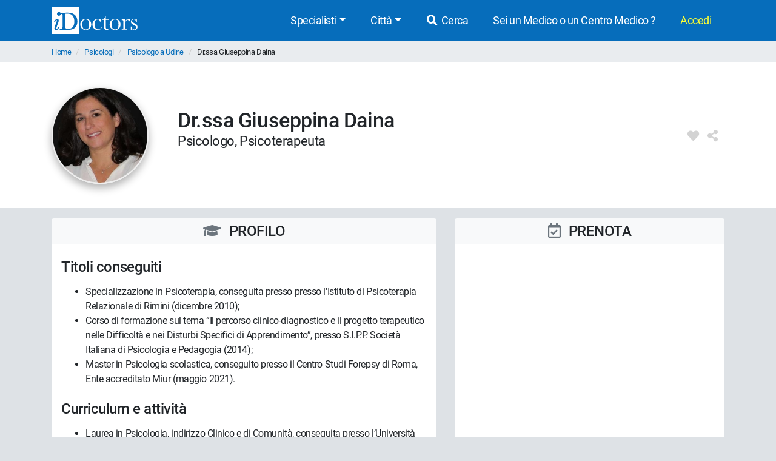

--- FILE ---
content_type: text/html; charset=UTF-8
request_url: https://www.idoctors.it/medico/18892/0
body_size: 8543
content:
<!DOCTYPE html>
<html lang="it">
<head>
    <link rel="dns-prefetch" href="//idoctors.it"/>
<link rel="dns-prefetch" href="//facebook.com"/>
<link rel="dns-prefetch" href="//connect.facebook.net"/>
<link rel="dns-prefetch" href="//staticxx.facebook.com"/>
<link rel="dns-prefetch" href="//google-analytics.com"/>
<link rel="dns-prefetch" href="//google.com"/>
<link rel="dns-prefetch" href="//s.ytimg.com"/>
<link rel="dns-prefetch" href="//youtube.com"/>
<link rel="dns-prefetch" href="//googleadservices.com"/>
<link rel="manifest" href="/manifest.json"/>
<link rel="shortcut icon" type="image/x-icon" href="/favicon.png"/>
<title>Dr.ssa Giuseppina Daina - Psicologo, Psicoterapeuta | Recensioni e costi.</title>
<meta http-equiv="Content-Type" content="text/html; charset=utf-8"/>
<meta name="viewport" content="width=device-width, initial-scale=1.0, maximum-scale=1.0, user-scalable=no"/>
<meta name="theme-color" content="#066dbb">
<meta property="og:title" content="Dr.ssa Giuseppina Daina - Psicologo, Psicoterapeuta | Recensioni e costi."/>

    <meta name="description" content="Consulta le opinioni degli utenti sul Dr.ssa Giuseppina Daina, i costi delle prestazioni, giorni e orari disponibili. Prenota online con iDoctors, è un servizio gratuito."/>
    <meta property="og:description" content="Consulta le opinioni degli utenti sul Dr.ssa Giuseppina Daina, i costi delle prestazioni, giorni e orari disponibili. Prenota online con iDoctors, è un servizio gratuito."/>

    <meta property="og:type" content="website"/>

    <meta property="og:url" content="https://www.idoctors.it/medico/18892/0"/>

    <meta property="og:image" content="https://www.idoctors.it/foto-medico/m18892fdr_ssa_giusy_daina20230324130559.jpg"/>

<meta property="fb:app_id" content="775841059220011"/>
<meta property="fb:admins" content="100001412681890"/>


    <link rel="canonical" href="https://www.idoctors.it/medico/18892/0"/>




<script type="text/javascript">
window.basePathDomain = '.idoctors.it';
    window.gaTagContent = {"content_group1":"medico-attivo"}
</script>

    <link rel="preload" href="/css/frontend.css?id=5c8c861bae0a096dfa7e" as="style">
<link href="/css/frontend.css?id=5c8c861bae0a096dfa7e" rel="stylesheet" type="text/css">

    </head>

<body class="page-medico d-flex flex-column h-100">
        <div class="bg-primary">
    <div class="container px-0">
        <nav class="navbar navbar-expand-lg bg-primary navbar-primary main-navbar">
            <a href="https://www.idoctors.it">
                <img fetchpriority="high" src="https://www.idoctors.it/images/logo_bianco.svg" class="main-logo img-fluid" alt="iDoctors - Prenotazione visita medica online" width="96" height="30"   />            </a>
            
                        <button class="ml-auto text-white btn btn-link btn-sm" id="showsearcher2">
                <i class="fas fa-search" aria-hidden="true"></i>
            </button>
            
            <button class="navbar-toggler" type="button" data-toggle="collapse" data-target="#navbarMenu" aria-controls="navbarMenu" aria-expanded="false" aria-label="Menu">
                <i class="fas fa-bars fa-fw" aria-hidden="true"></i>
            </button>

            <div class="collapse navbar-collapse" id="navbarMenu">
                <ul class="ml-auto navbar-nav">
                    <li class="nav-item dropdown">
                        <a class="nav-link dropdown-toggle" href="javascript:;" id="navbarDropdown" role="button" data-toggle="dropdown" aria-haspopup="true" aria-expanded="false">Specialisti</a>
                        <ul class="dropdown-menu">
                                                        <li><a href="https://www.idoctors.it/specialista/ginecologo-35/1">Ginecologi</a></li>
                                                        <li><a href="https://www.idoctors.it/specialista/dermatologo-6/1">Dermatologi</a></li>
                                                        <li><a href="https://www.idoctors.it/specialista/ortopedico-22/1">Ortopedici</a></li>
                                                        <li><a href="https://www.idoctors.it/specialista/chirurgo-proctologo-48/1">Proctologi</a></li>
                                                        <li><a href="https://www.idoctors.it/specialista/urologo-32/1">Urologi</a></li>
                                                        <li><a href="https://www.idoctors.it/specialista/otorinolaringoiatra-23/1">Otorinolaringoiatri</a></li>
                                                        <li><a href="https://www.idoctors.it/specialista/gastroenterologo-12/1">Gastroenterologi</a></li>
                                                        <li><a href="https://www.idoctors.it/medici_specialisti"><i>Vedi tutte</i></a></li>
                        </ul>
                    </li>
                    <li class="nav-item dropdown">
                        <a class="nav-link dropdown-toggle" href="#" role="button" data-toggle="dropdown" aria-haspopup="true" aria-expanded="false">Città</a>
                        <ul class="dropdown-menu">
                                                        <li><a href="https://www.idoctors.it/medici-per-citta/roma-81">Roma</a></li>
                                                        <li><a href="https://www.idoctors.it/medici-per-citta/milano-55">Milano</a></li>
                                                        <li><a href="https://www.idoctors.it/medici-per-citta/torino-93">Torino</a></li>
                                                        <li><a href="https://www.idoctors.it/medici-per-citta/napoli-57">Napoli</a></li>
                                                        <li><a href="https://www.idoctors.it/medici-per-citta/bologna-14">Bologna</a></li>
                                                        <li><a href="https://www.idoctors.it/medici-per-citta/firenze-33">Firenze</a></li>
                                                        <li><a href="https://www.idoctors.it/province"><i>Vedi tutte</i></a></li>
                        </ul>
                    </li>
                    <li class="nav-item"><a href="javascript:;" id="showsearcher" rel="nofollow" class="nav-link"><i class="fas fa-search fa-fw"></i> Cerca</a></li>

                    <li class="nav-item" id="collaboraBtn"><a class="nav-link" href="https://www.idoctors.it/collabora"> Sei un Medico o un Centro Medico ?</a></li>

                    <li class="mr-2 nav-item dropdown text-nowrap user-login d-none" id="authMenu">
                        <a class="nav-link dropdown-toggle" href="javascript:;" role="button" data-toggle="dropdown" aria-haspopup="true" aria-expanded="false">Ciao <span class="user-name"></span></a>
                        <ul class="dropdown-menu dropdown-menu-right text-nowrap">
                            <li class="nav-item ">
                                <a href="javascript:;" data-href="https://www.idoctors.it/area_utente/prenotazioni"><i class="fas fa-calendar-alt"></i> Prenotazioni / Disdette</a>
                            </li>
                            <li class="nav-item">
                                <a href="javascript:;" data-href="https://www.idoctors.it/area_utente/dati"><i class="fas fa-user"></i> Il mio profilo</a>
                            </li>
                            <li class="nav-item ">
                                <a href="javascript:;" data-href="https://www.idoctors.it/area_utente/preferiti"><i class="fas fa-heart"></i> I miei preferiti</a>
                            </li>
                            <li class="nav-item">
                                <a href="javascript:;" data-href="https://www.idoctors.it/area_utente/app/messaggi"><i class="fas fa-envelope"></i> Messaggi</a>
                            </li>
                            <li class="dropdown-divider"></li>
                            <li class="nav-item">
                                <a href="javascript:;" data-href="https://www.idoctors.it/area_utente/logout"><i class="fas fa-sign-out-alt"></i> Logout</a>
                            </li>
                        </ul>
                    </li>

                    
                    <li class="nav-item" id="noAuthMenu">
                        <a class="nav-link text-warning-light" href="https://www.idoctors.it/login"> Accedi</a>
                    </li>
                </ul>
            </div>
        </nav>
    </div>
    <div class="container collapse" id="searchWhat">
                

            <form method="POST" action="https://www.idoctors.it/cercatore" accept-charset="UTF-8" class="idoc-main-search"><input name="_token" type="hidden" value="bYQlBYwEIevU4B1lH2yBfsYIGhXX3fLAnCXyNAg4">
<div class="pt-2 cercatore d-flex align-items-center flex-column flex-md-row my-md-3 position-relative">
    <input type="text" name="searchwhat" class="searchwhat form-control form-control-lg" placeholder="Cerca medico, prestazione, patologia, etc..." autocomplete="off" aria-label="Cerca medico, prestazione, patologia, etc...">
    <canvas class="form-control form-control-lg" id="audioVisualizer"></canvas>
    
    <div class="actions-cercatore">
        <button type="button" class="btn btn-outline-primary text-nowrap btn-record-audio" aria-label="Registra audio"><i class="fas fa-microphone "></i></button>
        <button type="submit" disabled class="btn btn-primary btn-search text-nowrap position-relative d-none d-md-block ml-1">
            <i class="icon-idoc-ai-01" aria-hidden="true"></i>
            Cerca con AI
        </button>
    </div>
    <button type="submit" disabled class="p-0 text-white btn btn-warning btn-search text-nowrap btn-block d-flex justify-content-center align-items-center d-md-none">
        <i class="icon-idoc-ai-01" aria-hidden="true"></i>
        Cerca con AI
    </button>
</div>

    <button type="button" class="float-right text-white search_close btn btn-link d-block d-md-none btn-sm"><i class="fas fa-arrow-up"></i></button>

<input class="search_id" name="search_id" type="hidden">
<input class="search_tipo" name="search_tipo" type="hidden">

<input class="where_lat" name="where_lat" type="hidden">
<input class="where_lng" name="where_lng" type="hidden">
</form>            </div>
</div>
    
    <div class="maincontainer flex-shrink-0">
                            <section class="breadcrumb-section">
<div class="container px-0">
    <ol class="breadcrumb mb-0">
                        <li class="">
                                    <a href="https://www.idoctors.it">Home</a>
                                            </li>
                <li class="">
                                    <a href="https://www.idoctors.it/specialista/psicologo-72/1">Psicologi</a>
                                            </li>
                <li class="">
                                    <a href="https://www.idoctors.it/specialista/psicologo-udine-99/72/1">Psicologo a Udine</a>
                                            </li>
                <li class="active">
                                    Dr.ssa Giuseppina Daina
                        </li>
            </ol>
</div>
</section>

                        
            <article>
    <section class="medico-top py-3 bg-white">
                <div class="container">
                        <div class="row py-lg-4 py-4">
                <div class="col-12">
                    <div class="d-flex flex-row align-items-center">
                        <img src="https://www.idoctors.it/foto-medico/m18892fdr_ssa_giusy_daina20230324130559_medium.jpg" width="160" height="160" class="img-fluid rounded-circle" data-role="foto-medico" alt="Dr.ssa Giuseppina Daina Psicologo"   />                        <div class="medico-intro ml-lg-5 ml-3 w-100">
                                                        <h1 class="rfs-14 mb-0">Dr.ssa Giuseppina Daina</h1>
                            <p class="rfs-9 mt-0">
                                                                                                            Psicologo,
                                                                                                                                                                                    Psicoterapeuta
                                                                                                                                    </p>
                            <p class="d-flex flex-row mb-0 align-items-center lead">
                                                            </p>
                        </div>
                        <div class="d-flex align-self-lg-center align-self-start rfs-8">
                            <i class="fas fa-fw fa-heart user-favorite mr-2" aria-hidden="true" data-id="18892" data-type="medico" data-toggle="tooltip" data-placement="top" title="Aggiungi ai preferiti"></i>                            <i class="fas fa-fw fa-share-alt user-share mr-2" aria-hidden="true" data-id="18892" data-nome="Dr.ssa Giuseppina Daina" data-type="medico" data-toggle="tooltip" data-placement="top" title="Condividi"></i>                        </div>
                    </div>
                </div>
            </div>
        </div>
    </section>

    <section class="medico-main my-lg-3">
        <div class="navbar-medico-box d-block d-lg-none">
            <ul class="nav nav-tabs" role="tablist" id="navbar-medico-box">
                <li class="nav-item" role="tab">
                    <a class="nav-link" href="#medico-box-orari" rel="nofollow"  aria-controls="medico-box-orari">
                        <i class="far fa-calendar-check" aria-hidden="true"></i>
                        Prenota</a>
                </li>
                <li class="nav-item" role="tab">
                    <a class="nav-link" href="#medico-box-cv" rel="nofollow"  aria-controls="medico-box-cv">
                        <i class="fas fa-graduation-cap mr-2" aria-hidden="true"></i>
                        Profilo
                    </a>
                </li>
                            </ul>
        </div>
        <div class="container">
                        <div class="row">
                <div class="col-12 order-lg-2 col-lg-5">
                    <div class="content-col h-100">
                        <div class="medico-box medico-box-orari sticky-top" id="medico-box-orari">
                            <div class="header border rounded-top py-2 d-flex justify-content-center align-items-center bg-gray-100 border-right-0 border-left-0">
                                <h2 class="w-100 mb-0 text-center position-relative text-uppercase h4">
                                    <i class="far fa-calendar-check text-muted mr-2" aria-hidden="true"></i>
                                    Prenota
                                </h2>
                            </div>
                            <div class="content bg-white py-3 py-lg-2 px-2 px-md-3 position-relative rounded-bottom">
                                <div class="box-disponibilita d-flex text-bold">
                                    <div class="w-100 calendariodisp" id="baseApp">

                                        <disponibilitamedico :id-medico="18892"
                                        :id-prestazione="0"
                                        :id-studio="0"
                                        :id-keyword="0"
                                        :id-clinica="0"
                                        ref="disponibilitamedico">
                                        </disponibilitamedico>

                                    </div>
                                </div>
                            </div>
                                                    </div>
                    </div>
                </div>
                <div class="col-12 order-lg-1 col-lg-7">
                    <div class="content-col">
                        <div class="medico-box medico-box-cv" id="medico-box-cv">
                            <div class="header border rounded-top py-lg-2 py-3 d-flex justify-content-center align-items-center bg-gray-100 border-right-0 border-left-0">
                                <h2 class="w-100 mb-0 text-center position-relative h4 text-uppercase">
                                    <i class="fas fa-graduation-cap text-muted mr-2" aria-hidden="true"></i>
                                    Profilo
                                                                    </h2>
                            </div>
                            <div class="content bg-white py-2 px-2 px-md-3 py-lg-4 rounded-bottom text-break">
                                                                    <h3 class="h4 mb-3">Titoli conseguiti</h3>
                                    <ul><li>Specializzazione in Psicoterapia, conseguita presso presso l&#39;Istituto di Psicoterapia Relazionale di Rimini (dicembre 2010);</li><li>Corso di formazione sul tema &ldquo;Il percorso clinico-diagnostico e il progetto terapeutico nelle Difficolt&agrave; e nei Disturbi Specifici di Apprendimento&rdquo;, presso S.I.P.P. Societ&agrave; Italiana di Psicologia e Pedagogia (2014);</li><li>Master in Psicologia scolastica, conseguito presso il Centro Studi Forepsy di Roma, Ente accreditato Miur (maggio 2021).</li></ul>
                                
                                                                    <h3 class="h4 mt-4 mb-3">Curriculum e attività</h3>
                                    <ul><li>Laurea in Psicologia, indirizzo Clinico e di Comunit&agrave;, conseguita presso l&rsquo;Universit&agrave; degli Studi di Palermo (marzo 2005);</li><li>Formatrice in progetti in ambito sociale;</li><li>Formatrice sulle &quot;competenze comportamentali e di ruolo&quot; presso il VVF;</li><li>Psicologa per sportello di ascolto, presso l&rsquo;Istituto comprensivo di Aiello del Friuli;</li><li>Psicologa per sportello di ascolto, presso associazioni che si occupano di famiglie, minori ed adulti;</li><li>Psicologa facilitatrice in gruppi di auto-mutuo aiuto per familiari di pazienti psichiatrici;</li><li>Psicologa presso laboratori di Educazione Affettiva con bambini e adolescenti;</li><li>Psicologa presso laboratori sulla genitorialit&agrave; per adulti.</li></ul>
                                
                                
                                                                    <h3 class="h4 mt-4 mb-3">Prestazioni effettuate</h3>
                                    <ul class="column-count-1">
                                                                                    <li>Consulto Psicologico</li>
                                                                                    <li>Psicoterapia di coppia 1 seduta</li>
                                                                                    <li>Psicoterapia familiare</li>
                                                                                    <li>Psicoterapia individuale 1 seduta</li>
                                                                            </ul>
                                
                                                                                                            <h3 class="h4 mt-4 mb-3">Patologie trattate</h3>
                                        <ul class="column-count-2">
                                                                                            <li>Ansia generalizzata</li>
                                                                                            <li>Ansia sociale</li>
                                                                                            <li>Attacco di panico</li>
                                                                                            <li>Depressione</li>
                                                                                            <li>Depressione post partum</li>
                                                                                            <li>Disturbi apprendimento (DSA)</li>
                                                                                            <li>Disturbo post-traumatico da stress</li>
                                                                                            <li>Mobbing</li>
                                                                                            <li>Nevrosi</li>
                                                                                            <li>Obesità</li>
                                                                                    </ul>
                                                                                                        
                                
                                
                                
                                
                                                                    <h3 class="h4 mt-4 mb-3">Laurea e abilitazione</h3>
                                                                            <p><b>Laurea:</b> 07/03/2005 - Università degli Studi di Palermo</p>
                                    
                                                                    
                                <p>
                                                                            <b>Abilitazione:</b> seconda sessione 2006 - Università degli Studi di Palermo<br/>
                                                                                                                - Iscritto all&#039;Ordine degli Psicologi (PSY) della Regione Friuli-Venezia Giulia<br/>
                                        - Posizione numero: 2208<br/>
                                                                                    - <a href="https://areariservata.psy.it/albonazionale/ricerca" target="_blank" rel="nofollow noopener" class="btn p-0 btn-link" title="Verifica informazioni">Verifica su PSY</a>
                                                                                                            </p>

                                
                                                                    <h3 class="h4 mt-4 mb-3">Dichiarazione di conformità alle linee guida dell'Ordine</h3>
                                    <p>Il sottoscritto Dr.ssa Giusy Daina dichiara sotto la propria responsabilit&agrave; che il messaggio informativo contenuto nel presente sito &egrave; diramato nel rispetto delle linee guida approvate dall&#39;Ordine Nazionale Degli Psicologi inerenti l&#39;applicazione degli artt. 39 e 40 del Codice Deontologico degli Psicologi Italiani.</p>
                                
                                
                            </div>
                        </div>

                        
                        
                                                    <div class="medico-box altri-specialisti mt-3" id="medico-altri-specialisti">
                                <div class="header border rounded-top py-2 d-flex align-items-center bg-gray-100">
                                    <h2 class="w-100 mb-0 text-center position-relative text-uppercase h4">
                                        <i class="fas fa-user-md text-muted mr-2" aria-hidden="true"></i>
                                        Altri Medici Specialisti
                                    </h2>
                                </div>
                                <div class="content bg-white py-2 py-lg-3 px-2 px-md-3 border rounded-bottom my-3">
                                    <ul>
                                                                                    <li class="py-3 py-lg-2"><a href="https://www.idoctors.it/specialista/psicologo-udine-99/72/1">Psicologo Udine</a></li>
                                                                                    <li class="py-3 py-lg-2"><a href="https://www.idoctors.it/specialista/psicoterapeuta-udine-99/83/1">Psicoterapeuta Udine</a></li>
                                                                            </ul>
                                </div>
                            </div>
                        
                    </div>
                </div>
            </div>
        </div>
    </section>
</article>

<div class="modal fade" id="modalPrestVideoConsulti" data-request-modal-onload="" tabindex="-1" aria-labelledby="exampleModalLabel" aria-hidden="true">
    <div class="modal-dialog">
        <div class="modal-content">
            <div class="modal-header">
                <h5 class="modal-title">Medico disponibile per VideoConsulti</h5>
                <button type="button" class="close" data-dismiss="modal" aria-label="Close">
                    <span aria-hidden="true">&times;</span>
                </button>
            </div>
            <div class="modal-body">
                <div class="text-center text-success mb-4">
                        <i class="fas fa-3x fa-video" aria-hidden="true"></i>
                </div>
                <p>Puoi ricevere il consulto del Medico senza uscire di casa, tramite il tuo smartphone o il pc dotato di webcam e microfono.</p>
                <hr/>
                <div class="box-pren-popup-prest">
                                                                    <div class="d-flex justify-content-between align-items-center">
                            <span>
                                <p class="position-relative mb-0">
                                    Videoconsulto 45 minuti - <b> 60 €</b>
                                                                    </p>
                            </span>
                            <button type="button" onclick="selectPrestazione(1229)" name="button" class="btn btn-primary text-uppercase">
                                Prenota
                            </button>
                        </div>
                                    </div>
            </div>
            <div class="modal-footer justify-content-between">
                <button type="button" class="btn btn-secondary" data-dismiss="modal">Close</button>
            </div>
        </div>
    </div>
</div>

    </div>

            <footer class="py-5 bg-gray-100 border-top mt-auto" id="main-footer">
            <div class="container">
                <div class="row">
                    <div class="col-12">
                        <ul class="list-inline text-md-center text-left rfs-6">
                            <li class="px-2 d-block d-md-inline mb-2"><a href="https://www.idoctors.it/progetto">Chi siamo</a></li>
                            <li class="px-2 d-block d-md-inline mb-2"><a href="https://www.idoctors.it/feedback">Dicono di noi</a></li>
                            <li class="px-2 d-block d-md-inline mb-2"><a href="https://www.idoctors.it/condizioni_d_uso">Condizioni d'uso</a></li>
                            <li class="px-2 d-block d-md-inline mb-2"><a href="https://www.idoctors.it/privacy">Privacy</a></li>
                            <li class="px-2 d-block d-md-inline mb-2"><a href="https://www.idoctors.it/cookie-policy">Cookie Policy</a></li>
                            <li class="px-2 d-block d-md-inline mb-2"><a href="https://www.idoctors.it/contatti">Contatti</a></li>
                            <li class="px-2 d-block d-md-inline mb-2"><a href="https://www.idoctors.it/patologie">Patologie</a></li>
                            <li class="px-2 d-block d-md-inline mb-2"><a href="https://www.idoctors.it/lista_articoli/1">Articoli Medici</a></li>
                            <li class="px-2 d-block d-md-inline mb-2"><a href="https://www.idoctors.it/centri-medici">Centri medici</a></li>
                            
                        </ul>
                    </div>
                </div>
                                <hr>
                <div class="row align-items-center">
                    <div class="col-12 mt-4 mt-md-0 text-center">
                        <div class="collabora d-flex align-items-center justify-content-center">
                            <a class="d-flex flex-row align-items-center" href="https://www.idoctors.it/collabora">
                                <img width="136" height="110" src="https://www.idoctors.it/images/assets/idoctors-medici-half.png" class="img-fluid mr-2" alt="Dottore e Dottoressa" loading="lazy"  />                                <span>Sei un Medico o un Centro medico?<br><b>Iscriviti ora!</b></span>
                            </a>
                        </div>
                    </div>
                </div>
                                <hr>
                <div class="row align-items-center">
                    <div class="col-12 text-center">
                        <p class="mt-2 mb-3">Scarica l'app iDoctors</p>
                    </div>
                    <div class="col-12 col-lg-2 offset-lg-4 text-center">
                        <a target="_blank" rel="nofollow noopener" href="https://apps.apple.com/it/app/idoctors-trova-il-medico/id570375784" style="display: inline-block; overflow: hidden; border-radius: 13px; width: 100%; height: 55px;"><img class="img-fluid" src="https://tools.applemediaservices.com/api/badges/download-on-the-app-store/white/it-it?size=250x83&amp;releaseDate=1351814400" alt="Download on the App Store" style="border-radius: 13px; width: 100%; height: 45px;" loading="lazy"  /></a>
                    </div>
                    <div class="col-12 col-lg-2 text-center pt-2 pt-lg-0 mt-lg-n2">
                        <a target="_blank" rel="nofollow noopener" href='https://play.google.com/store/apps/details?id=it.idoctors.idoctors&amp;hl=it&amp;gl=US'><img class="img-fluid mt-lg-n2" style="height:58px;" alt="Disponibile su Google Play" src="https://play.google.com/intl/en_us/badges/static/images/badges/it_badge_web_generic.png" loading="lazy"  /></a>
                    </div>
                </div>
                <hr>
                <div class="row align-items-center">
                    <div class="col-12">
                        <div class="d-flex justify-content-center rfs-10 social-icons">
                            <div><a target="_blank" rel="nofollow noopener" title="facebook iDoctors" href="https://www.facebook.com/iDoctors.it"><i class="fab fa-fw fa-facebook-square" aria-hidden="true"></i></a></div>
                            <div><a target="_blank" rel="nofollow noopener" title="instagram iDoctors" href="https://www.instagram.com/idoctors.it/"><i class="fab fa-fw fa-instagram" aria-hidden="true"></i></a></div>
                            <div><a target="_blank" rel="nofollow noopener" title="youtube iDoctors" href="https://www.youtube.com/@iDoctorsit"><i class="fab fa-fw fa-youtube" aria-hidden="true"></i></a></div>
                            <div><a target="_blank" rel="nofollow noopener" title="linkedin iDoctors" href="https://www.linkedin.com/company/idoctors-it/"><i class="fab fa-fw fa-linkedin" aria-hidden="true"></i></a></div>
                            <div><a target="_blank" rel="nofollow noopener" title="tiktok iDoctors" href="https://www.tiktok.com/@idoctors.it"><i class="fab fa-fw fa-tiktok" aria-hidden="true"></i></a></div>
                        </div>
                    </div>
                </div>
                <hr>
                <div class="row mt-2">
                    <div class="col-12 text-center rfs-7">
                        <small><i>edoctor s.r.l. - Sede legale: Viale Parioli, 160 - Roma - P.IVA: <meta name="format-detection" content="telephone=no"/>09679351008</i></small>
                    </div>
                                        <div class="col-12 text-center">
                        <div class="my-2 rfs-6"><small>Ultimo aggiornamento: 07/02/2025</small></div>
                    </div>
                    

                </div>
            </div>
        </footer>
    
    <!-- cookie law -->
<div class="modal" id="modal-cookies" tabindex="-1" role="dialog" aria-label="Cookie policy" style="z-index:3000;">
    <div class="modal-dialog modal-lg" role="document">
        <div class="modal-content">
            <div class="modal-header p-2">
                <b class="modal-title">iDoctors utilizza i cookie</b>
            </div>
            <div class="modal-body py-1 px-2">
                <div class="mx-auto w-50 py-4 mw-30 d-none d-md-block">
                    <img src="/images/cookies.svg" alt="Cookie" class="img-fluid" width="134" height="150" loading="lazy"  />                </div>
                <p class="rfs-6 mb-1">
                    Questo sito web utilizza cookie, anche di terze parti.
                </p>
                <p class="rfs-6 mb-1">
                    Utilizziamo i cookie per personalizzare contenuti, per fornire funzionalità dei social network e per analizzare il traffico sul nostro sito. <a href="https://www.idoctors.it/cookie-policy" class="rfs-6">Consulta la Cookie Policy</a>
                </p>
            </div>
            <div class="modal-footer">
                <a href="javascript:cookieObj.showBanner();" class="cookies-settings-link rfs-6 mr-auto rfs-6">Modifica le impostazioni</a>
                <a href="javascript:cookieObj.accetta();" class="btn btn-primary cookies-accetta-tutti ml-5" id="cookies-accetta-tutti">Accetta Tutti</a>
            </div>
        </div>
    </div>
</div>
<div class="modal fade" id="modal-cookies-options" tabindex="-1" role="dialog" aria-label="Gestione dei cookie">
    <div class="modal-dialog modal-lg" role="document">
        <div class="modal-content">
            <div class="modal-header">
                <b>Gestione dei cookie</b>
                <button type="button" class="close" data-dismiss="modal" aria-label="Close"><span aria-hidden="true">&times;</span></button>
            </div>
            <div class="modal-body">
                Puoi abilitare o disabilitare i cookie. Accetta tutto per migliorare la tua esperienza di navigazione su iDoctors.it. In alternativa, puoi decidere di disabilitare alcuni cookie.
                <br>
                <br>
                <div class="panel-group border" id="cookies-settings-options">
                    <div class="panel panel-default border-bottom p-4">
                        <div class="panel-heading">
                            <div class="panel-title">
                                <a class="text-dark" data-toggle="collapse" data-target="#cookie-necessari" role="button" aria-expanded="false">Cookie necessari</a>
                                <b class="text-success float-right">sempre attivi</b>
                            </div>
                        </div>
                        <div id="cookie-necessari" class="panel-collapse collapse py-4">
                            <div class="panel-body">Sono utilizzati per assicurare che i nostri servizi digitali funzionino correttamente e non interferiscano con le principali funzionalità del sito web.</div>
                        </div>
                    </div>
                    <div class="panel panel-default p-4">
                        <div class="panel-heading">
                            <div class="panel-title">
                                <a class="text-dark" data-toggle="collapse" data-target="#cookie-di-marketing" role="button" aria-expanded="false">Cookie di terze parti</a>
                                <div class="material-switch float-right">
                                    <input id="cookieMarketingSwitch" name="cookieMarketingSwitch" type="checkbox" />
                                    <label for="cookieMarketingSwitch" class="bg-success"></label>
                                </div>
                            </div>
                        </div>
                        <div id="cookie-di-marketing" class="panel-collapse collapse py-4">
                            <div class="panel-body">Sono utilizzati, in collaborazione con i nostri partner Google e Facebook, per mostrare annunci relativi ai nostri servizi.</div>
                        </div>
                    </div>
                </div>

            </div>
            <div class="modal-footer">
                <a href="javascript:cookieObj.confermaImpostazioni();" class="mr-auto rfs-6 d-block d-md-inline">Conferma le impostazioni</a>
                <a href="javascript:cookieObj.accettaTutti();" class="btn btn-primary cookies-accetta-tutti ml-5">Accetta tutti</a>
            </div>
        </div>
    </div>
</div>
<!-- /cookie law -->
    <script type="text/javascript">
    var site_url = "https://www.idoctors.it/";
    var base_url = "https://www.idoctors.it/";
    var api_version = "1";
    var api_url = base_url+'api/v'+api_version+'/';
    var is_mobile = false;
    var sessionType = 'u';
    if( /Android|webOS|iPhone|iPad|iPod|BlackBerry|IEMobile|Opera Mini/i.test(navigator.userAgent) ) {
        is_mobile = true;
    }
    var authToken = "";
    var configApp = {"maxUploadSize":20971520};
    var url = {
        'uri': '/medico/18892/0',
        'url': 'https://www.idoctors.it/medico/18892/0',
        'fullUrl': 'https://www.idoctors.it/medico/18892/0',
                    'route': 'medico/{medico}/0',
            'routeName': 'frontend.medico',
            }

    var idocAnalyticsContentGroup = 'Scheda medico attivo';
</script>


    <script src="/js/frontend.js?id=c6dbc8598a82626fd59d" type="text/javascript" charset="utf-8" defer></script>

    <script type="application/ld+json">
        {"@context":"https:\/\/schema.org","@type":"Physician","@id":"https:\/\/www.idoctors.it\/medico\/18892\/0#Physician","url":"https:\/\/www.idoctors.it\/medico\/18892\/0","image":"https:\/\/www.idoctors.it\/foto-medico\/m18892fdr_ssa_giusy_daina20230324130559_medium.jpg","name":"Dr.ssa Giuseppina Daina","description":"Psicologo - Psicoterapeuta","medicalSpecialty":{"@type":"MedicalSpecialty","name":"Psicologi"},"currenciesAccepted":"EUR","knowsLanguage":[{"@type":"Language","name":"Italian","alternateName":"it"}],"availableService":[{"@type":"MedicalEntity","name":"Consulto Psicologico"},{"@type":"MedicalEntity","name":"Psicoterapia di coppia 1 seduta"},{"@type":"MedicalEntity","name":"Psicoterapia familiare"},{"@type":"MedicalEntity","name":"Psicoterapia individuale 1 seduta"},{"@type":"MedicalEntity","name":"Ansia generalizzata"},{"@type":"MedicalEntity","name":"Ansia sociale"},{"@type":"MedicalEntity","name":"Attacco di panico"},{"@type":"MedicalEntity","name":"Depressione"},{"@type":"MedicalEntity","name":"Depressione post partum"},{"@type":"MedicalEntity","name":"Disturbi apprendimento (DSA)"},{"@type":"MedicalEntity","name":"Disturbo post-traumatico da stress"},{"@type":"MedicalEntity","name":"Mobbing"},{"@type":"MedicalEntity","name":"Nevrosi"},{"@type":"MedicalEntity","name":"Obesità"},{"@type":"MedicalEntity","name":"Videoconsulto"}],"hasOfferCatalog":[{"@type":"OfferCatalog","name":"Videoconsulto","itemListElement":[{"@type":"Offer","itemOffered":[{"@type":"Service","name":"Videoconsulto 45 minuti"}]}]}],"address":[{"@type":"PostalAddress","addressCountry":"Italy","addressLocality":"Udine","addressRegion":"UD","streetAddress":"Via Bertaldia, 91","postalCode":"33100"}],"potentialAction":{"@type":"ReserveAction","target":{"@type":"EntryPoint","urlTemplate":"https:\/\/www.idoctors.it\/medico\/18892\/0","inLanguage":"it-IT","actionPlatform":["https:\/\/schema.org\/DesktopWebPlatform","https:\/\/schema.org\/IOSPlatform","https:\/\/schema.org\/AndroidPlatform"]},"result":{"@type":"Reservation","name":"Prenota una visita online"}}}
    </script>
        <script type="application/ld+json">
        {"@context":"https:\/\/schema.org","@type":"BreadcrumbList","itemListElement":[{"@type":"ListItem","position":1,"item":{"@id":"https:\/\/www.idoctors.it\/specialista\/psicologo-72\/1","name":"Psicologi"}},[{"@type":"ListItem","position":2,"item":{"@id":"https:\/\/www.idoctors.it\/specialista\/psicologo-udine-99\/72\/1","name":"Psicologo a Udine"}},{"@type":"ListItem","position":3,"item":{"@id":"https:\/\/www.idoctors.it\/medico\/18892\/0","name":"Dr.ssa Giuseppina Daina"}}]]}
    </script>
    

    <div class="position-fixed top-0 right-0 p-3 toast-wrapper"></div>
    <div class="modal fade" id="ajax-modal" role="dialog">
        <div class="modal-dialog">
            <div class="modal-content">
                <div class="modal-header">
                    <h5 class="modal-title"></h5>
                    <button type="button" class="close" data-dismiss="modal" aria-label="Close">
                      <span aria-hidden="true">&times;</span>
                    </button>
                </div>
                <div class="modal-body">

                </div>
                <div class="modal-footer">
                    <button type="button" class="btn btn-ligth ml-auto" data-dismiss="modal">Chiudi</button>
                </div>
            </div>
        </div>
    </div>
    <div id="mainLoader">
    <div class="d-flex h-100 justify-content-center align-items-center">
        <i class="fas fa-sync-alt fa-3x fa-spin"></i>
        <span class="sr-only">Caricamento...</span>
    </div>
</div></body>
</html>
